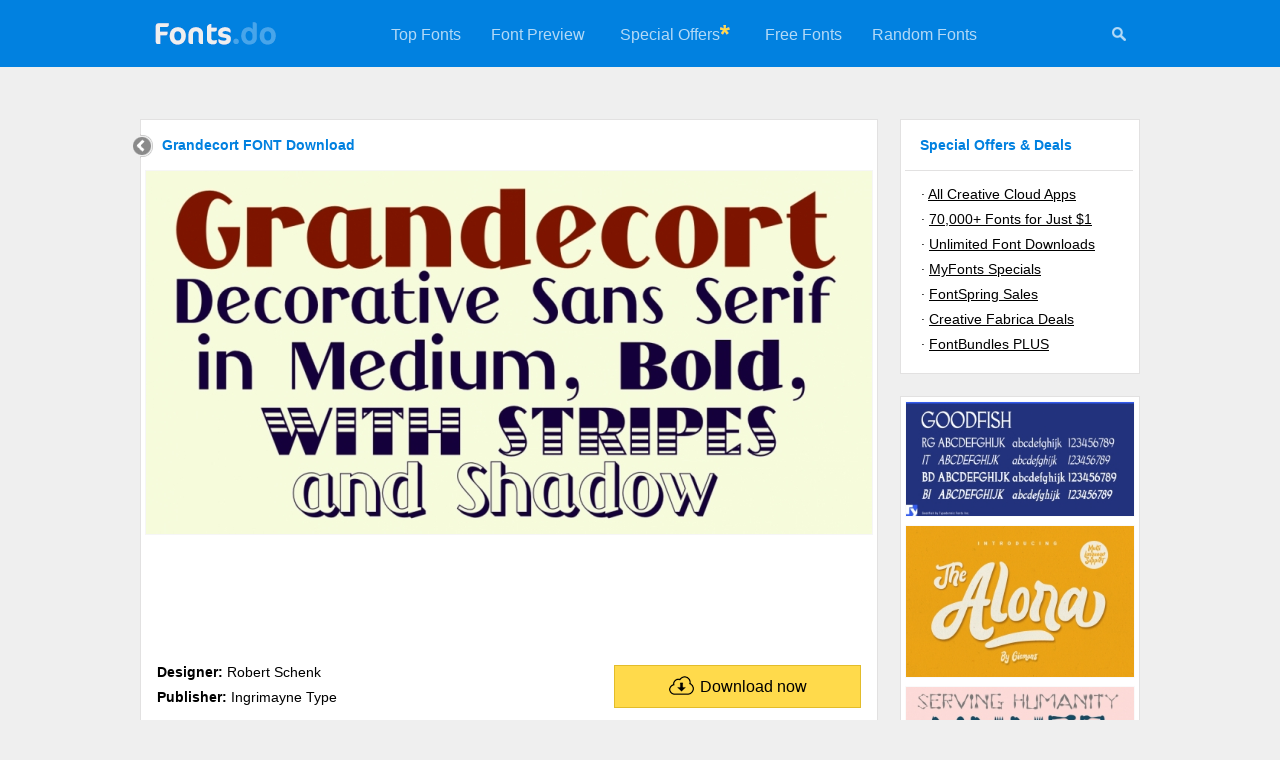

--- FILE ---
content_type: text/html; charset=utf-8
request_url: https://www.google.com/recaptcha/api2/aframe
body_size: 267
content:
<!DOCTYPE HTML><html><head><meta http-equiv="content-type" content="text/html; charset=UTF-8"></head><body><script nonce="oPRnXAojUb4rpTSQWc97tQ">/** Anti-fraud and anti-abuse applications only. See google.com/recaptcha */ try{var clients={'sodar':'https://pagead2.googlesyndication.com/pagead/sodar?'};window.addEventListener("message",function(a){try{if(a.source===window.parent){var b=JSON.parse(a.data);var c=clients[b['id']];if(c){var d=document.createElement('img');d.src=c+b['params']+'&rc='+(localStorage.getItem("rc::a")?sessionStorage.getItem("rc::b"):"");window.document.body.appendChild(d);sessionStorage.setItem("rc::e",parseInt(sessionStorage.getItem("rc::e")||0)+1);localStorage.setItem("rc::h",'1769369900119');}}}catch(b){}});window.parent.postMessage("_grecaptcha_ready", "*");}catch(b){}</script></body></html>